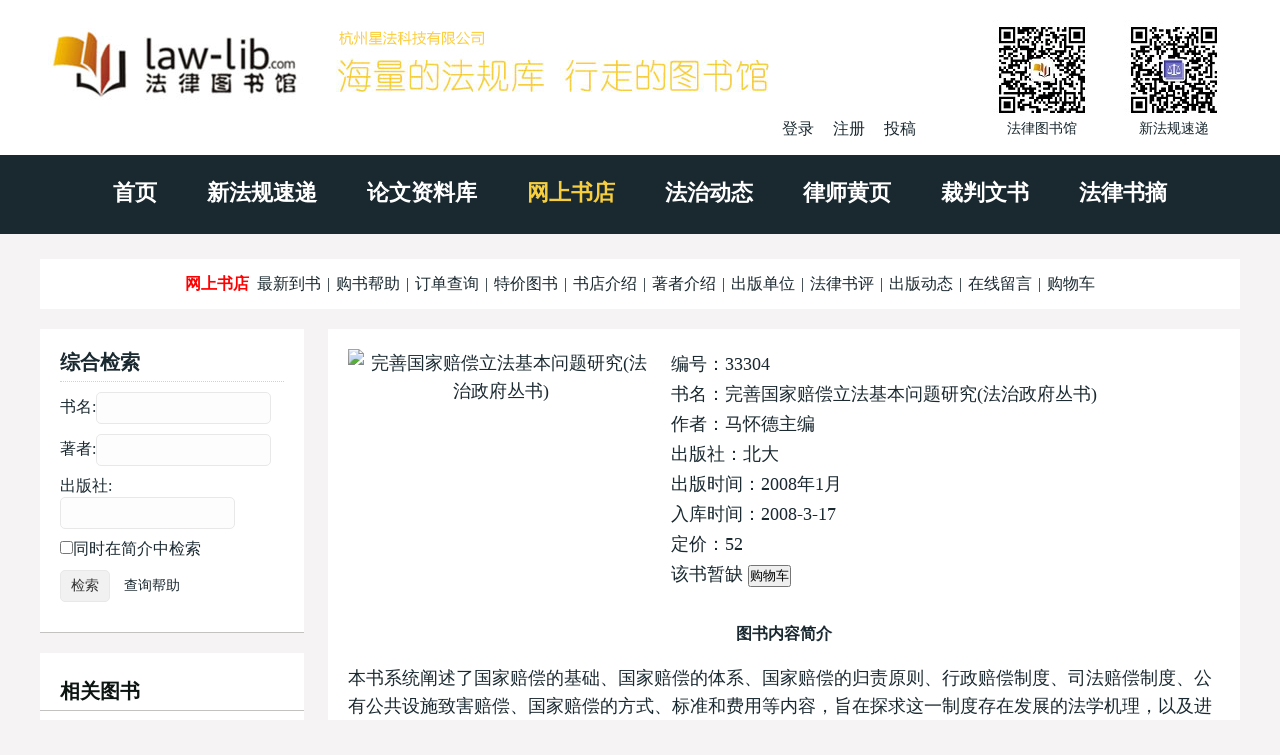

--- FILE ---
content_type: text/html
request_url: http://www.law-lib.com/shopping/shopview_p.asp?id=33304
body_size: 5605
content:

<!DOCTYPE html>
<html>	
	<head>
		<meta http-equiv="Content-Type" content="text/html; charset=gb2312">
		<meta http-equiv="X-UA-Compatible" content="IE=edge，chrome=1">
		<meta name="viewport" content="width=device-width, initial-scale=1">
<title>完善国家赔偿立法基本问题研究(法治政府丛书)</title>											 		
	<meta name="Description" content="">
		<meta name="Keywords" content="">
		<link rel="stylesheet" href="/wstyle/css/style.css" type="text/css">
		<script type="text/javascript" src="/wstyle/js/jquery1.42.min.js"></script>
		<script type="text/javascript" src="/wstyle/js/TouchSlide.1.1.js"></script>
		<script type="text/javascript" src="/wstyle/js/TouchSlide.1.1.source.js"></script>
<script language="JavaScript">
function look_order() {
	window.open('shopcheck.asp','订购','scrollbars=yes,status=0,menubar=0,toolbar=0,location=0,resizable=1,copyhistory=0')
}	
</script>
	</head>	
	<!--头部-->

	<body>

		<div class="header">
		<div class="wrap clearfix">
			<div class="header_l fl clearfix">
				<a href="/"><img src="/wstyle/images/logo.jpg"></a>
				<div class="reg fr">
　
                    <a id="log" href="javascript:;">登录</a>
                    <a href="/passport/register.asp" target="_blank">注册</a>
                    <a href="/lw/viplwadd.asp">投稿</a>

				</div>
			</div>
			<div class="header_r fr clearfix">
				<li>
					<img src="/wstyle/images/wechat1.jpg">
					<p>法律图书馆</p>
				</li>
				<li>
					<img src="/wstyle/images/wechat2.jpg">
					<p>新法规速递</p>
				</li>
			</div>
			<div class="m_menu">
				<a id="tog"></a>
				<ul style="display: none;">
					<li><a href="/">首页</a></li>	
					<li><a href="/law/">新法规速递</a></li>
					<li><a href="/lw/">论文资料库</a></li>
					<li><a href="/shopping/">网上书店</a></li>
					<li><a href="/fzdt/">法治动态</a></li>
					<li><a href="/lawyer/">律师黄页</a></li>
					<li><a href="/cpws/">裁判文书</a></li>
					<li><a href="/flsz/">法律书摘</a></li>
				</ul>	
			</div>
			<div class="login">
				<div class="dialog">
					<div class="log_t">
						登录
					</div>
					<div class="close">
						×
					</div>
					<div class="log_b">
						<form name="loginform" action="/passport/userlogin_form.asp" method="post" onSubmit="return check_data();" target="_top">
							<input type="text" name="username" placeholder="用户名" class="wscn-input__inner">
							<input type="password" name="passwd" placeholder="密码(不少于6位)" class="wscn-input__inner">
							<input type="submit" value="登录" class="l_s">
							<div class="forgot-link"><a href="/passport/user_resetpwd.asp" target="_blank">忘记密码</a></div>
						</form>
						<p>还没有帐号?<a href="/passport/register.asp" target="_blank">立即注册</a></p>
					</div>
				</div>
			</div>
			<script type="text/javascript"> 
				$(document).ready(function(){
				$("#tog").click(function(){
					$(".m_menu ul").slideToggle("slow");
				  });
				$("#log").click(function(){
					$(".login").show();
					});
				$(".close").click(function(){
					$(".login").hide();
					});
				});
			</script>		
		</div>
	</div>


	<div class="menu">
		<div class="wrap">
			<ul class="slider clearfix">
				<li><a href="/">首页</a></li>
				<li><a href="/law/">新法规速递</a></li>
				<li><a href="/lw/">论文资料库</a></li>
				<li class='cur'><a href="/shopping/">网上书店</a></li>
				<li><a href="/fzdt/">法治动态</a></li>
				<li><a href="/lawyer/">律师黄页</a></li>
				<li><a href="/cpws/">裁判文书</a></li>
				<li><a href="/flsz/">法律书摘</a></li>
			</ul>
		</div>
	</div>



	<div class="w">
		<div class="wrap clearfix">


<div id="sub_nav">
<span class="sub_navleft"><a href="/shopping/">网上书店</a></span>
<a href="/shopping/newview.asp">最新到书</a> | <a href="/shopping/help.htm">购书帮助</a> | <a href="/shopping/order_search1.asp">订单查询</a> | <a href="/shopping/tj.asp">特价图书</a> | <a href="/shopping/xhfl.htm">书店介绍</a> | <a href="/fxj/">著者介绍</a> | <a href="/cbs/">出版单位</a> | <a href="/flsp/">法律书评</a> | <a href="/fzdt/sort27.asp">出版动态</a> | <a href="/shopping/kfly.asp">在线留言</a> | <a href="/shopping/shopcheck.asp">购物车</a>
</div>   

			<div class="w_l fr mainw">
				<div class="padding">
					<div class="law mb20">

<div class='viewcontent'>

<div class='bookpic'>
	<a href="images/33304.jpg" target="_blank"><img src="images/0.jpg"  width="200" height="280" alt='完善国家赔偿立法基本问题研究(法治政府丛书)'/></a>
</div>

<div class='bookdesc'>
<dl>
<dd>编号：33304</dd>
<dd>书名：完善国家赔偿立法基本问题研究(法治政府丛书)</dd>
<dd>作者：马怀德主编    </dd>
<dd>出版社：北大</dd>
<dd>出版时间：2008年1月</dd>
<dd>入库时间：2008-3-17</dd>

<dd class="price">定价：52</dd>


<dd><form method="post" name="gwc"   action="shopadd.asp?mode=Shopview_p&amp;id=33304&amp;description=%CD%BC%CA%E9%CF%EA%CF%B8%D0%C5%CF%A2&amp;total=1">
 该书暂缺 
<input type="button" name="button" value="购物车" class="btn_bgcolor"  onClick='look_order()' />
</form></dd>
</dl>

</div>

<div class='clearfix'></div>

<h3 class='ctit mt20'>图书内容简介</h3>
<p>本书系统阐述了国家赔偿的基础、国家赔偿的体系、国家赔偿的归责原则、行政赔偿制度、司法赔偿制度、公有公共设施致害赔偿、国家赔偿的方式、标准和费用等内容，旨在探求这一制度存在发展的法学机理，以及进一步的制度设计和改进的方向。 <BR><BR><BR><BR></p>

<!-- <div class='w620 mb20'><img src='/wstyle/images/law.jpg' /></div> -->

<h3 class='ctit'>图书目录</h3>
第一章  国家赔偿基础论<BR>  一、国家赔偿概念简析<BR>  二、国家赔偿产生的学理探究<BR>  三、国家赔偿理论学说<BR>第二章  国家赔偿体系论<BR>  一、国家赔偿制度体系<BR>  二、国家赔偿制度分类体系<BR>  三、国家赔偿制度法律渊源体系<BR>第三章  国家赔偿的归责原则<BR>  一、归责原则在国家赔偿法中的地位<BR>  二、我国现行国家赔偿归责原则<BR>  三、对违法原则的比较研究<BR>  四、构建我国国家赔偿归责原则体系<BR>第四章  行政赔偿制度<BR>  一、行政赔偿责任的构成要件<BR>  二、行政赔偿的行为范围<BR>  三、行政赔偿请求权人<BR>  四、行政赔偿义务机关<BR>  五、行政赔偿程序<BR>第五章  司法赔偿制度<BR>  一、司法赔偿制度概论<BR>  二、司法赔偿责任的构成要件<BR>  三、司法赔偿的范围<BR>  四、司法赔偿程序<BR>第六章  公有公共设施致害国家赔偿<BR>  一、公有公共设施的含义<BR>  二、我国的现状与争论<BR>  三、域外制度及启示<BR>  四、公有公共设施致害赔偿应当纳入我国国家赔偿的范围<BR>  五、公有公共设施致害赔偿制度的构建<BR>第七章  国家赔偿的方式、标准和费用<BR>  一、国家赔偿的方式<BR>  二、国家赔偿的标准<BR>  三、国家赔偿的费用<BR>第八章  行政补偿制度<BR>  一、行政补偿的界定与历史沿革<BR>  二、行政补偿的基本理论<BR>  三、行政补偿制度的建构<BR>第九章  我国香港特别行政区的行政赔偿制度<BR>  一、香港的行政救济体制与官方诉讼<BR>  二、行政赔偿的类型与实践<BR>  三、行政赔偿的救济方式与相关问题探讨<BR>第十章  德国国家责任法<BR>  一、德国国家赔偿法<BR>  二、职务责任<BR>  三、公法上的补偿请求权<BR>  四、公法上的返还请求权<BR>  五、后果清除请求权<BR>  六、公法性债务关系中的赔偿请求权<BR>  七、德国国家责任法的改革动议<BR><BR>第十一章  日本国家赔偿与补偿制度<BR>  一、概说<BR>  二、关于公权力行使的国家赔偿<BR>  三、关于公共营造物的国家赔偿<BR>  四、《民法》的适用及相关问题<BR>  五、国家赔偿诉讼的若干问题<BR>  六、损失补偿<BR>  七、国家补偿的缝隙及其弥补<BR>第十二章  美国国家赔偿制度<BR>  一、美国行政赔偿制度<BR>  二、美国刑事赔偿制度<BR>后记<BR><BR>本书共556页
</div>



					</div>

<!-- Baidu Button BEGIN -->
<div class="bdsharebuttonbox"><a href="#" class="bds_more" data-cmd="more"></a><a href="#" class="bds_weixin" data-cmd="weixin" title="分享到微信"></a><a href="#" class="bds_tsina" data-cmd="tsina" title="分享到新浪微博"></a><a href="#" class="bds_sqq" data-cmd="sqq" title="分享到QQ好友"></a><a href="#" class="bds_qzone" data-cmd="qzone" title="分享到QQ空间"></a><a href="#" class="bds_copy" data-cmd="copy" title="分享到复制网址"></a></div>
<script>window._bd_share_config={"common":{"bdSnsKey":{},"bdText":"","bdMini":"1","bdMiniList":["twi","evernotecn","copy"],"bdPic":"","bdStyle":"0","bdSize":"32"},"share":{}};with(document)0[(getElementsByTagName('head')[0]||body).appendChild(createElement('script')).src='http://bdimg.share.baidu.com/static/api/js/share.js?v=89860593.js?cdnversion='+~(-new Date()/36e5)];</script>
<!-- Baidu Button END -->

					<div class='w620 mb20'>

<!-- google_ad -->

<!-- <img src='/wstyle/images/law.jpg' /> -->

					</div>


				</div>
			</div>
			<div class="w_r fl sidew">
				<div class="search">
					<div class="padding padding1">
						<h3>综合检索</h3>
<form method="POST" action="shopview.asp" name="add" class='normalform'> 
    <p><label for="sm1">书名:</label><input type="text" name="sm1" id="sm1" class="sho_input"></p>
    <p><label for="zz1">著者:</label><input type="text" name="zz1" id="zz1" class="sho_input"></p>
    <p><label for="cbsm">出版社:</label><input type="text" name="cbsm" id="cbsm" class="sho_input"></p>
    <p class="p_jj"><label for="searchjj"><input type="checkbox" name="searchjj" id="searchjj" value="1">同时在简介中检索</label></p>
<input type="submit" value="检索" name="B3" id="B3">　<a href="/shopping/help.htm#2">查询帮助</a>
 </form>

					</div>

				</div>

				<div class="paper">
					<div class="pap_t">
						<div class="padding">
							<h3 class="clearfix">
								相关图书
							</h3>
						</div>
					</div>
					<div class="pap_b shortlist">
<ul>	


    
<ul class="new_book">

<li><a href="shopview_p.asp?id=53820" title="目标中国：华盛顿的“屠龙”战略">目标中国：华盛顿的“屠龙”战略</a></li>

<li><a href="shopview_p.asp?id=36759" title="法律书评(第七辑)">法律书评(第七辑)</a></li>

<li><a href="shopview_p.asp?id=34978" title="政制与法制(汉语法学文丛)">政制与法制(汉语法学文丛)</a></li>

<li><a href="shopview_p.asp?id=31293" title="党的执政与和谐社会构建">党的执政与和谐社会构建</a></li>


  </ul>
  <p  class="sidebtn"><a href="shopview.asp?flh1=A65">查看此书相同类目图书</a></p>  
  
   
 <p class="sidebtn"><a href="shopview.asp?zz1=马怀德主编    ">查看该作者其它图书</a></p>
    
					
					</div>
<div class='mb20'>&nbsp;</div>

				</div>
			</div>
		</div>
	</div>
	<div class="cl1 wrap">
	</div>

	<div class="footer">
		<ul>
			<li><a href="/">主页</a></li>
			<li><a href="/site/about.htm">关于我们</a></li>
			<li><a href="http://m.law-lib.com/">手机版</a></li>
			<li><a href="/site/ads.htm">广告服务</a></li>
			<li><a href="/site/agent.htm">诚招代理</a></li>
			<li><a href="/products/">产品服务</a></li>
			<li><a href="/vip/">在线数据库</a></li>
			<li><a href="/site/contacts.htm">联系方式</a></li>
		</ul>
	</div>
	<div class="bottom">
		<div class="wrap">
			<p>Copyright &copy; 1999-2024 法律图书馆</p>
			<p>.</p>
			<p>.</p>
		</div>
	</div>

<script>
(function(){
    var bp = document.createElement('script');
    var curProtocol = window.location.protocol.split(':')[0];
    if (curProtocol === 'https') {
        bp.src = 'https://zz.bdstatic.com/linksubmit/push.js';
    }
    else {
        bp.src = 'http://push.zhanzhang.baidu.com/push.js';
    }
    var s = document.getElementsByTagName("script")[0];
    s.parentNode.insertBefore(bp, s);
})();
</script>


</body>
</html>